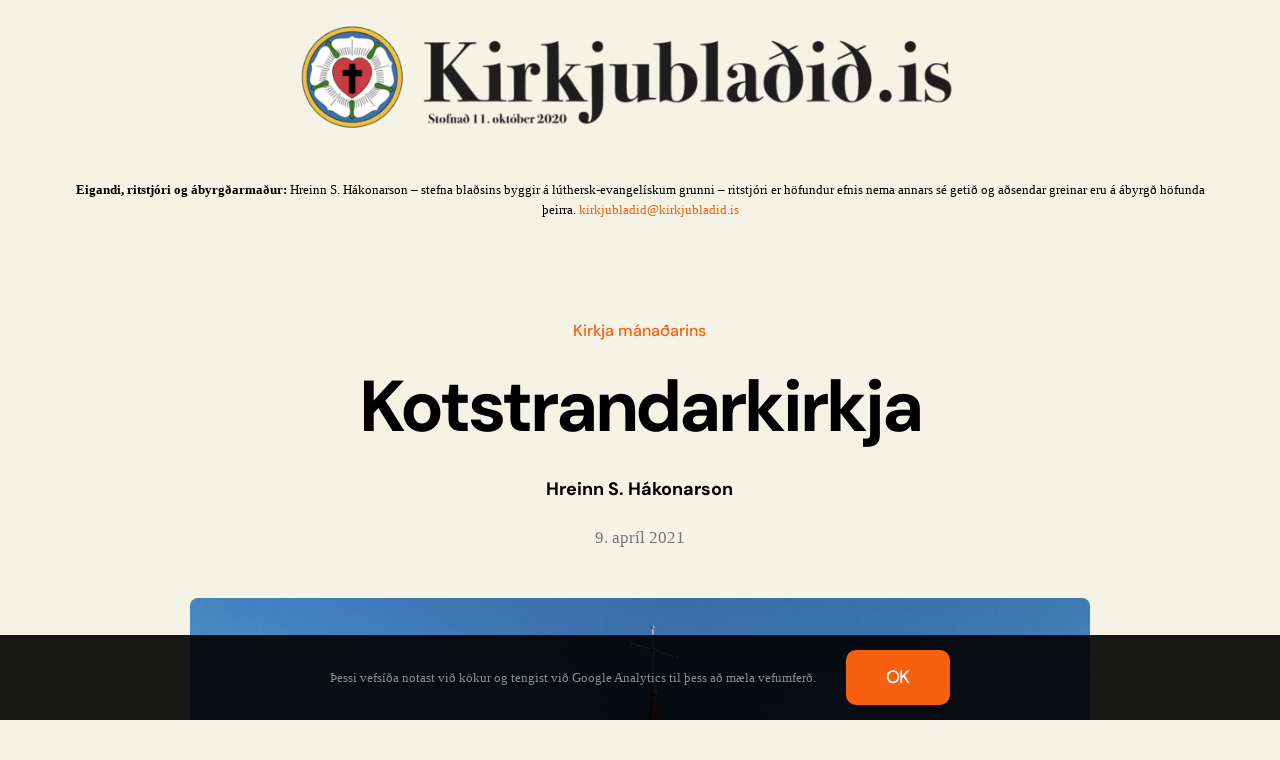

--- FILE ---
content_type: text/html; charset=UTF-8
request_url: https://www.kirkjubladid.is/kirkja-manadarins/kotstrandarkirkja/
body_size: 14439
content:
<!DOCTYPE html>
<html class="avada-html-layout-wide avada-html-header-position-top avada-is-100-percent-template" lang="is">
<head>
	<meta http-equiv="X-UA-Compatible" content="IE=edge" />
	<meta http-equiv="Content-Type" content="text/html; charset=utf-8"/>
	<meta name="viewport" content="width=device-width, initial-scale=1" />
	<meta name='robots' content='index, follow, max-image-preview:large, max-snippet:-1, max-video-preview:-1' />

	<!-- This site is optimized with the Yoast SEO plugin v22.9 - https://yoast.com/wordpress/plugins/seo/ -->
	<title>Kotstrandarkirkja - Kirkjublaðið.is</title>
	<link rel="canonical" href="https://www.kirkjubladid.is/kirkja-manadarins/kotstrandarkirkja/" />
	<meta property="og:locale" content="is_IS" />
	<meta property="og:type" content="article" />
	<meta property="og:title" content="Kotstrandarkirkja - Kirkjublaðið.is" />
	<meta property="og:description" content="Kotstrandarkirkja í Ölfusi var byggð 1909 og vígð 14. nóvember [&hellip;]" />
	<meta property="og:url" content="https://www.kirkjubladid.is/kirkja-manadarins/kotstrandarkirkja/" />
	<meta property="og:site_name" content="Kirkjublaðið.is" />
	<meta property="article:published_time" content="2021-04-09T17:36:29+00:00" />
	<meta property="og:image" content="https://www.kirkjubladid.is/wp-content/uploads/2021/04/Kotstrandarkirkja-kirkja-manadarins.jpeg" />
	<meta property="og:image:width" content="1897" />
	<meta property="og:image:height" content="1423" />
	<meta property="og:image:type" content="image/jpeg" />
	<meta name="author" content="Hreinn S. Hákonarson" />
	<meta name="twitter:card" content="summary_large_image" />
	<meta name="twitter:label1" content="Written by" />
	<meta name="twitter:data1" content="Hreinn S. Hákonarson" />
	<meta name="twitter:label2" content="Est. reading time" />
	<meta name="twitter:data2" content="1 minute" />
	<script type="application/ld+json" class="yoast-schema-graph">{"@context":"https://schema.org","@graph":[{"@type":"Article","@id":"https://www.kirkjubladid.is/kirkja-manadarins/kotstrandarkirkja/#article","isPartOf":{"@id":"https://www.kirkjubladid.is/kirkja-manadarins/kotstrandarkirkja/"},"author":{"name":"Hreinn S. Hákonarson","@id":"https://www.kirkjubladid.is/#/schema/person/5edee3060cda19cbda110e220d7f42de"},"headline":"Kotstrandarkirkja","datePublished":"2021-04-09T17:36:29+00:00","dateModified":"2021-04-09T17:36:29+00:00","mainEntityOfPage":{"@id":"https://www.kirkjubladid.is/kirkja-manadarins/kotstrandarkirkja/"},"wordCount":207,"publisher":{"@id":"https://www.kirkjubladid.is/#organization"},"image":{"@id":"https://www.kirkjubladid.is/kirkja-manadarins/kotstrandarkirkja/#primaryimage"},"thumbnailUrl":"https://www.kirkjubladid.is/wp-content/uploads/2021/04/Kotstrandarkirkja-kirkja-manadarins.jpeg","articleSection":["Kirkja mánaðarins"],"inLanguage":"is"},{"@type":"WebPage","@id":"https://www.kirkjubladid.is/kirkja-manadarins/kotstrandarkirkja/","url":"https://www.kirkjubladid.is/kirkja-manadarins/kotstrandarkirkja/","name":"Kotstrandarkirkja - Kirkjublaðið.is","isPartOf":{"@id":"https://www.kirkjubladid.is/#website"},"primaryImageOfPage":{"@id":"https://www.kirkjubladid.is/kirkja-manadarins/kotstrandarkirkja/#primaryimage"},"image":{"@id":"https://www.kirkjubladid.is/kirkja-manadarins/kotstrandarkirkja/#primaryimage"},"thumbnailUrl":"https://www.kirkjubladid.is/wp-content/uploads/2021/04/Kotstrandarkirkja-kirkja-manadarins.jpeg","datePublished":"2021-04-09T17:36:29+00:00","dateModified":"2021-04-09T17:36:29+00:00","breadcrumb":{"@id":"https://www.kirkjubladid.is/kirkja-manadarins/kotstrandarkirkja/#breadcrumb"},"inLanguage":"is","potentialAction":[{"@type":"ReadAction","target":["https://www.kirkjubladid.is/kirkja-manadarins/kotstrandarkirkja/"]}]},{"@type":"ImageObject","inLanguage":"is","@id":"https://www.kirkjubladid.is/kirkja-manadarins/kotstrandarkirkja/#primaryimage","url":"https://www.kirkjubladid.is/wp-content/uploads/2021/04/Kotstrandarkirkja-kirkja-manadarins.jpeg","contentUrl":"https://www.kirkjubladid.is/wp-content/uploads/2021/04/Kotstrandarkirkja-kirkja-manadarins.jpeg","width":1897,"height":1423},{"@type":"BreadcrumbList","@id":"https://www.kirkjubladid.is/kirkja-manadarins/kotstrandarkirkja/#breadcrumb","itemListElement":[{"@type":"ListItem","position":1,"name":"Home","item":"https://www.kirkjubladid.is/"},{"@type":"ListItem","position":2,"name":"Kotstrandarkirkja"}]},{"@type":"WebSite","@id":"https://www.kirkjubladid.is/#website","url":"https://www.kirkjubladid.is/","name":"Kirkjublaðið.is","description":"","publisher":{"@id":"https://www.kirkjubladid.is/#organization"},"potentialAction":[{"@type":"SearchAction","target":{"@type":"EntryPoint","urlTemplate":"https://www.kirkjubladid.is/?s={search_term_string}"},"query-input":"required name=search_term_string"}],"inLanguage":"is"},{"@type":"Organization","@id":"https://www.kirkjubladid.is/#organization","name":"Kirkjublaðið.is","url":"https://www.kirkjubladid.is/","logo":{"@type":"ImageObject","inLanguage":"is","@id":"https://www.kirkjubladid.is/#/schema/logo/image/","url":"https://www.kirkjubladid.is/wp-content/uploads/2020/10/kirkjubladid_is_ros_stafir.png","contentUrl":"https://www.kirkjubladid.is/wp-content/uploads/2020/10/kirkjubladid_is_ros_stafir.png","width":700,"height":113,"caption":"Kirkjublaðið.is"},"image":{"@id":"https://www.kirkjubladid.is/#/schema/logo/image/"}},{"@type":"Person","@id":"https://www.kirkjubladid.is/#/schema/person/5edee3060cda19cbda110e220d7f42de","name":"Hreinn S. Hákonarson","image":{"@type":"ImageObject","inLanguage":"is","@id":"https://www.kirkjubladid.is/#/schema/person/image/","url":"https://secure.gravatar.com/avatar/962746114a4c0aa9831c669c8f6b754e?s=96&d=mm&r=g","contentUrl":"https://secure.gravatar.com/avatar/962746114a4c0aa9831c669c8f6b754e?s=96&d=mm&r=g","caption":"Hreinn S. Hákonarson"}}]}</script>
	<!-- / Yoast SEO plugin. -->


<link rel="alternate" type="application/rss+xml" title="Kirkjublaðið.is &raquo; Straumur" href="https://www.kirkjubladid.is/feed/" />
<link rel="alternate" type="application/rss+xml" title="Kirkjublaðið.is &raquo; Straumur athugasemda" href="https://www.kirkjubladid.is/comments/feed/" />
					<link rel="shortcut icon" href="https://www.kirkjubladid.is/wp-content/uploads/2020/10/logo_64.png" type="image/x-icon" />
		
					<!-- Apple Touch Icon -->
			<link rel="apple-touch-icon" sizes="180x180" href="https://www.kirkjubladid.is/wp-content/uploads/2020/10/logo_180.png">
		
					<!-- Android Icon -->
			<link rel="icon" sizes="192x192" href="https://www.kirkjubladid.is/wp-content/uploads/2020/10/logo_120.png">
		
					<!-- MS Edge Icon -->
			<meta name="msapplication-TileImage" content="https://www.kirkjubladid.is/wp-content/uploads/2020/10/logo_152.png">
				<script type="text/javascript">
/* <![CDATA[ */
window._wpemojiSettings = {"baseUrl":"https:\/\/s.w.org\/images\/core\/emoji\/15.0.3\/72x72\/","ext":".png","svgUrl":"https:\/\/s.w.org\/images\/core\/emoji\/15.0.3\/svg\/","svgExt":".svg","source":{"concatemoji":"https:\/\/www.kirkjubladid.is\/wp-includes\/js\/wp-emoji-release.min.js?ver=3e682fff5b0d9d7a21f1f8c522516811"}};
/*! This file is auto-generated */
!function(i,n){var o,s,e;function c(e){try{var t={supportTests:e,timestamp:(new Date).valueOf()};sessionStorage.setItem(o,JSON.stringify(t))}catch(e){}}function p(e,t,n){e.clearRect(0,0,e.canvas.width,e.canvas.height),e.fillText(t,0,0);var t=new Uint32Array(e.getImageData(0,0,e.canvas.width,e.canvas.height).data),r=(e.clearRect(0,0,e.canvas.width,e.canvas.height),e.fillText(n,0,0),new Uint32Array(e.getImageData(0,0,e.canvas.width,e.canvas.height).data));return t.every(function(e,t){return e===r[t]})}function u(e,t,n){switch(t){case"flag":return n(e,"\ud83c\udff3\ufe0f\u200d\u26a7\ufe0f","\ud83c\udff3\ufe0f\u200b\u26a7\ufe0f")?!1:!n(e,"\ud83c\uddfa\ud83c\uddf3","\ud83c\uddfa\u200b\ud83c\uddf3")&&!n(e,"\ud83c\udff4\udb40\udc67\udb40\udc62\udb40\udc65\udb40\udc6e\udb40\udc67\udb40\udc7f","\ud83c\udff4\u200b\udb40\udc67\u200b\udb40\udc62\u200b\udb40\udc65\u200b\udb40\udc6e\u200b\udb40\udc67\u200b\udb40\udc7f");case"emoji":return!n(e,"\ud83d\udc26\u200d\u2b1b","\ud83d\udc26\u200b\u2b1b")}return!1}function f(e,t,n){var r="undefined"!=typeof WorkerGlobalScope&&self instanceof WorkerGlobalScope?new OffscreenCanvas(300,150):i.createElement("canvas"),a=r.getContext("2d",{willReadFrequently:!0}),o=(a.textBaseline="top",a.font="600 32px Arial",{});return e.forEach(function(e){o[e]=t(a,e,n)}),o}function t(e){var t=i.createElement("script");t.src=e,t.defer=!0,i.head.appendChild(t)}"undefined"!=typeof Promise&&(o="wpEmojiSettingsSupports",s=["flag","emoji"],n.supports={everything:!0,everythingExceptFlag:!0},e=new Promise(function(e){i.addEventListener("DOMContentLoaded",e,{once:!0})}),new Promise(function(t){var n=function(){try{var e=JSON.parse(sessionStorage.getItem(o));if("object"==typeof e&&"number"==typeof e.timestamp&&(new Date).valueOf()<e.timestamp+604800&&"object"==typeof e.supportTests)return e.supportTests}catch(e){}return null}();if(!n){if("undefined"!=typeof Worker&&"undefined"!=typeof OffscreenCanvas&&"undefined"!=typeof URL&&URL.createObjectURL&&"undefined"!=typeof Blob)try{var e="postMessage("+f.toString()+"("+[JSON.stringify(s),u.toString(),p.toString()].join(",")+"));",r=new Blob([e],{type:"text/javascript"}),a=new Worker(URL.createObjectURL(r),{name:"wpTestEmojiSupports"});return void(a.onmessage=function(e){c(n=e.data),a.terminate(),t(n)})}catch(e){}c(n=f(s,u,p))}t(n)}).then(function(e){for(var t in e)n.supports[t]=e[t],n.supports.everything=n.supports.everything&&n.supports[t],"flag"!==t&&(n.supports.everythingExceptFlag=n.supports.everythingExceptFlag&&n.supports[t]);n.supports.everythingExceptFlag=n.supports.everythingExceptFlag&&!n.supports.flag,n.DOMReady=!1,n.readyCallback=function(){n.DOMReady=!0}}).then(function(){return e}).then(function(){var e;n.supports.everything||(n.readyCallback(),(e=n.source||{}).concatemoji?t(e.concatemoji):e.wpemoji&&e.twemoji&&(t(e.twemoji),t(e.wpemoji)))}))}((window,document),window._wpemojiSettings);
/* ]]> */
</script>

<style id='wp-emoji-styles-inline-css' type='text/css'>

	img.wp-smiley, img.emoji {
		display: inline !important;
		border: none !important;
		box-shadow: none !important;
		height: 1em !important;
		width: 1em !important;
		margin: 0 0.07em !important;
		vertical-align: -0.1em !important;
		background: none !important;
		padding: 0 !important;
	}
</style>
<link rel='stylesheet' id='wp-block-library-css' href='https://www.kirkjubladid.is/wp-includes/css/dist/block-library/style.min.css?ver=3e682fff5b0d9d7a21f1f8c522516811' type='text/css' media='all' />
<style id='wp-block-library-theme-inline-css' type='text/css'>
.wp-block-audio figcaption{color:#555;font-size:13px;text-align:center}.is-dark-theme .wp-block-audio figcaption{color:#ffffffa6}.wp-block-audio{margin:0 0 1em}.wp-block-code{border:1px solid #ccc;border-radius:4px;font-family:Menlo,Consolas,monaco,monospace;padding:.8em 1em}.wp-block-embed figcaption{color:#555;font-size:13px;text-align:center}.is-dark-theme .wp-block-embed figcaption{color:#ffffffa6}.wp-block-embed{margin:0 0 1em}.blocks-gallery-caption{color:#555;font-size:13px;text-align:center}.is-dark-theme .blocks-gallery-caption{color:#ffffffa6}.wp-block-image figcaption{color:#555;font-size:13px;text-align:center}.is-dark-theme .wp-block-image figcaption{color:#ffffffa6}.wp-block-image{margin:0 0 1em}.wp-block-pullquote{border-bottom:4px solid;border-top:4px solid;color:currentColor;margin-bottom:1.75em}.wp-block-pullquote cite,.wp-block-pullquote footer,.wp-block-pullquote__citation{color:currentColor;font-size:.8125em;font-style:normal;text-transform:uppercase}.wp-block-quote{border-left:.25em solid;margin:0 0 1.75em;padding-left:1em}.wp-block-quote cite,.wp-block-quote footer{color:currentColor;font-size:.8125em;font-style:normal;position:relative}.wp-block-quote.has-text-align-right{border-left:none;border-right:.25em solid;padding-left:0;padding-right:1em}.wp-block-quote.has-text-align-center{border:none;padding-left:0}.wp-block-quote.is-large,.wp-block-quote.is-style-large,.wp-block-quote.is-style-plain{border:none}.wp-block-search .wp-block-search__label{font-weight:700}.wp-block-search__button{border:1px solid #ccc;padding:.375em .625em}:where(.wp-block-group.has-background){padding:1.25em 2.375em}.wp-block-separator.has-css-opacity{opacity:.4}.wp-block-separator{border:none;border-bottom:2px solid;margin-left:auto;margin-right:auto}.wp-block-separator.has-alpha-channel-opacity{opacity:1}.wp-block-separator:not(.is-style-wide):not(.is-style-dots){width:100px}.wp-block-separator.has-background:not(.is-style-dots){border-bottom:none;height:1px}.wp-block-separator.has-background:not(.is-style-wide):not(.is-style-dots){height:2px}.wp-block-table{margin:0 0 1em}.wp-block-table td,.wp-block-table th{word-break:normal}.wp-block-table figcaption{color:#555;font-size:13px;text-align:center}.is-dark-theme .wp-block-table figcaption{color:#ffffffa6}.wp-block-video figcaption{color:#555;font-size:13px;text-align:center}.is-dark-theme .wp-block-video figcaption{color:#ffffffa6}.wp-block-video{margin:0 0 1em}.wp-block-template-part.has-background{margin-bottom:0;margin-top:0;padding:1.25em 2.375em}
</style>
<style id='classic-theme-styles-inline-css' type='text/css'>
/*! This file is auto-generated */
.wp-block-button__link{color:#fff;background-color:#32373c;border-radius:9999px;box-shadow:none;text-decoration:none;padding:calc(.667em + 2px) calc(1.333em + 2px);font-size:1.125em}.wp-block-file__button{background:#32373c;color:#fff;text-decoration:none}
</style>
<style id='global-styles-inline-css' type='text/css'>
body{--wp--preset--color--black: #000000;--wp--preset--color--cyan-bluish-gray: #abb8c3;--wp--preset--color--white: #ffffff;--wp--preset--color--pale-pink: #f78da7;--wp--preset--color--vivid-red: #cf2e2e;--wp--preset--color--luminous-vivid-orange: #ff6900;--wp--preset--color--luminous-vivid-amber: #fcb900;--wp--preset--color--light-green-cyan: #7bdcb5;--wp--preset--color--vivid-green-cyan: #00d084;--wp--preset--color--pale-cyan-blue: #8ed1fc;--wp--preset--color--vivid-cyan-blue: #0693e3;--wp--preset--color--vivid-purple: #9b51e0;--wp--preset--color--awb-color-1: rgba(255,255,255,1);--wp--preset--color--awb-color-2: rgba(249,249,251,1);--wp--preset--color--awb-color-3: rgba(244,244,246,1);--wp--preset--color--awb-color-4: rgba(242,243,245,1);--wp--preset--color--awb-color-5: rgba(249,225,212,1);--wp--preset--color--awb-color-6: rgba(226,226,226,1);--wp--preset--color--awb-color-7: rgba(248,96,17,1);--wp--preset--color--awb-color-8: rgba(0,0,0,1);--wp--preset--color--awb-color-custom-10: rgba(0,0,0,0.08);--wp--preset--color--awb-color-custom-11: rgba(101,188,123,1);--wp--preset--color--awb-color-custom-12: rgba(242,243,245,0.7);--wp--preset--color--awb-color-custom-13: rgba(0,0,0,0.8);--wp--preset--color--awb-color-custom-14: rgba(0,0,0,0.65);--wp--preset--gradient--vivid-cyan-blue-to-vivid-purple: linear-gradient(135deg,rgba(6,147,227,1) 0%,rgb(155,81,224) 100%);--wp--preset--gradient--light-green-cyan-to-vivid-green-cyan: linear-gradient(135deg,rgb(122,220,180) 0%,rgb(0,208,130) 100%);--wp--preset--gradient--luminous-vivid-amber-to-luminous-vivid-orange: linear-gradient(135deg,rgba(252,185,0,1) 0%,rgba(255,105,0,1) 100%);--wp--preset--gradient--luminous-vivid-orange-to-vivid-red: linear-gradient(135deg,rgba(255,105,0,1) 0%,rgb(207,46,46) 100%);--wp--preset--gradient--very-light-gray-to-cyan-bluish-gray: linear-gradient(135deg,rgb(238,238,238) 0%,rgb(169,184,195) 100%);--wp--preset--gradient--cool-to-warm-spectrum: linear-gradient(135deg,rgb(74,234,220) 0%,rgb(151,120,209) 20%,rgb(207,42,186) 40%,rgb(238,44,130) 60%,rgb(251,105,98) 80%,rgb(254,248,76) 100%);--wp--preset--gradient--blush-light-purple: linear-gradient(135deg,rgb(255,206,236) 0%,rgb(152,150,240) 100%);--wp--preset--gradient--blush-bordeaux: linear-gradient(135deg,rgb(254,205,165) 0%,rgb(254,45,45) 50%,rgb(107,0,62) 100%);--wp--preset--gradient--luminous-dusk: linear-gradient(135deg,rgb(255,203,112) 0%,rgb(199,81,192) 50%,rgb(65,88,208) 100%);--wp--preset--gradient--pale-ocean: linear-gradient(135deg,rgb(255,245,203) 0%,rgb(182,227,212) 50%,rgb(51,167,181) 100%);--wp--preset--gradient--electric-grass: linear-gradient(135deg,rgb(202,248,128) 0%,rgb(113,206,126) 100%);--wp--preset--gradient--midnight: linear-gradient(135deg,rgb(2,3,129) 0%,rgb(40,116,252) 100%);--wp--preset--font-size--small: 15px;--wp--preset--font-size--medium: 20px;--wp--preset--font-size--large: 30px;--wp--preset--font-size--x-large: 42px;--wp--preset--font-size--normal: 20px;--wp--preset--font-size--xlarge: 40px;--wp--preset--font-size--huge: 60px;--wp--preset--spacing--20: 0.44rem;--wp--preset--spacing--30: 0.67rem;--wp--preset--spacing--40: 1rem;--wp--preset--spacing--50: 1.5rem;--wp--preset--spacing--60: 2.25rem;--wp--preset--spacing--70: 3.38rem;--wp--preset--spacing--80: 5.06rem;--wp--preset--shadow--natural: 6px 6px 9px rgba(0, 0, 0, 0.2);--wp--preset--shadow--deep: 12px 12px 50px rgba(0, 0, 0, 0.4);--wp--preset--shadow--sharp: 6px 6px 0px rgba(0, 0, 0, 0.2);--wp--preset--shadow--outlined: 6px 6px 0px -3px rgba(255, 255, 255, 1), 6px 6px rgba(0, 0, 0, 1);--wp--preset--shadow--crisp: 6px 6px 0px rgba(0, 0, 0, 1);}:where(.is-layout-flex){gap: 0.5em;}:where(.is-layout-grid){gap: 0.5em;}body .is-layout-flex{display: flex;}body .is-layout-flex{flex-wrap: wrap;align-items: center;}body .is-layout-flex > *{margin: 0;}body .is-layout-grid{display: grid;}body .is-layout-grid > *{margin: 0;}:where(.wp-block-columns.is-layout-flex){gap: 2em;}:where(.wp-block-columns.is-layout-grid){gap: 2em;}:where(.wp-block-post-template.is-layout-flex){gap: 1.25em;}:where(.wp-block-post-template.is-layout-grid){gap: 1.25em;}.has-black-color{color: var(--wp--preset--color--black) !important;}.has-cyan-bluish-gray-color{color: var(--wp--preset--color--cyan-bluish-gray) !important;}.has-white-color{color: var(--wp--preset--color--white) !important;}.has-pale-pink-color{color: var(--wp--preset--color--pale-pink) !important;}.has-vivid-red-color{color: var(--wp--preset--color--vivid-red) !important;}.has-luminous-vivid-orange-color{color: var(--wp--preset--color--luminous-vivid-orange) !important;}.has-luminous-vivid-amber-color{color: var(--wp--preset--color--luminous-vivid-amber) !important;}.has-light-green-cyan-color{color: var(--wp--preset--color--light-green-cyan) !important;}.has-vivid-green-cyan-color{color: var(--wp--preset--color--vivid-green-cyan) !important;}.has-pale-cyan-blue-color{color: var(--wp--preset--color--pale-cyan-blue) !important;}.has-vivid-cyan-blue-color{color: var(--wp--preset--color--vivid-cyan-blue) !important;}.has-vivid-purple-color{color: var(--wp--preset--color--vivid-purple) !important;}.has-black-background-color{background-color: var(--wp--preset--color--black) !important;}.has-cyan-bluish-gray-background-color{background-color: var(--wp--preset--color--cyan-bluish-gray) !important;}.has-white-background-color{background-color: var(--wp--preset--color--white) !important;}.has-pale-pink-background-color{background-color: var(--wp--preset--color--pale-pink) !important;}.has-vivid-red-background-color{background-color: var(--wp--preset--color--vivid-red) !important;}.has-luminous-vivid-orange-background-color{background-color: var(--wp--preset--color--luminous-vivid-orange) !important;}.has-luminous-vivid-amber-background-color{background-color: var(--wp--preset--color--luminous-vivid-amber) !important;}.has-light-green-cyan-background-color{background-color: var(--wp--preset--color--light-green-cyan) !important;}.has-vivid-green-cyan-background-color{background-color: var(--wp--preset--color--vivid-green-cyan) !important;}.has-pale-cyan-blue-background-color{background-color: var(--wp--preset--color--pale-cyan-blue) !important;}.has-vivid-cyan-blue-background-color{background-color: var(--wp--preset--color--vivid-cyan-blue) !important;}.has-vivid-purple-background-color{background-color: var(--wp--preset--color--vivid-purple) !important;}.has-black-border-color{border-color: var(--wp--preset--color--black) !important;}.has-cyan-bluish-gray-border-color{border-color: var(--wp--preset--color--cyan-bluish-gray) !important;}.has-white-border-color{border-color: var(--wp--preset--color--white) !important;}.has-pale-pink-border-color{border-color: var(--wp--preset--color--pale-pink) !important;}.has-vivid-red-border-color{border-color: var(--wp--preset--color--vivid-red) !important;}.has-luminous-vivid-orange-border-color{border-color: var(--wp--preset--color--luminous-vivid-orange) !important;}.has-luminous-vivid-amber-border-color{border-color: var(--wp--preset--color--luminous-vivid-amber) !important;}.has-light-green-cyan-border-color{border-color: var(--wp--preset--color--light-green-cyan) !important;}.has-vivid-green-cyan-border-color{border-color: var(--wp--preset--color--vivid-green-cyan) !important;}.has-pale-cyan-blue-border-color{border-color: var(--wp--preset--color--pale-cyan-blue) !important;}.has-vivid-cyan-blue-border-color{border-color: var(--wp--preset--color--vivid-cyan-blue) !important;}.has-vivid-purple-border-color{border-color: var(--wp--preset--color--vivid-purple) !important;}.has-vivid-cyan-blue-to-vivid-purple-gradient-background{background: var(--wp--preset--gradient--vivid-cyan-blue-to-vivid-purple) !important;}.has-light-green-cyan-to-vivid-green-cyan-gradient-background{background: var(--wp--preset--gradient--light-green-cyan-to-vivid-green-cyan) !important;}.has-luminous-vivid-amber-to-luminous-vivid-orange-gradient-background{background: var(--wp--preset--gradient--luminous-vivid-amber-to-luminous-vivid-orange) !important;}.has-luminous-vivid-orange-to-vivid-red-gradient-background{background: var(--wp--preset--gradient--luminous-vivid-orange-to-vivid-red) !important;}.has-very-light-gray-to-cyan-bluish-gray-gradient-background{background: var(--wp--preset--gradient--very-light-gray-to-cyan-bluish-gray) !important;}.has-cool-to-warm-spectrum-gradient-background{background: var(--wp--preset--gradient--cool-to-warm-spectrum) !important;}.has-blush-light-purple-gradient-background{background: var(--wp--preset--gradient--blush-light-purple) !important;}.has-blush-bordeaux-gradient-background{background: var(--wp--preset--gradient--blush-bordeaux) !important;}.has-luminous-dusk-gradient-background{background: var(--wp--preset--gradient--luminous-dusk) !important;}.has-pale-ocean-gradient-background{background: var(--wp--preset--gradient--pale-ocean) !important;}.has-electric-grass-gradient-background{background: var(--wp--preset--gradient--electric-grass) !important;}.has-midnight-gradient-background{background: var(--wp--preset--gradient--midnight) !important;}.has-small-font-size{font-size: var(--wp--preset--font-size--small) !important;}.has-medium-font-size{font-size: var(--wp--preset--font-size--medium) !important;}.has-large-font-size{font-size: var(--wp--preset--font-size--large) !important;}.has-x-large-font-size{font-size: var(--wp--preset--font-size--x-large) !important;}
.wp-block-navigation a:where(:not(.wp-element-button)){color: inherit;}
:where(.wp-block-post-template.is-layout-flex){gap: 1.25em;}:where(.wp-block-post-template.is-layout-grid){gap: 1.25em;}
:where(.wp-block-columns.is-layout-flex){gap: 2em;}:where(.wp-block-columns.is-layout-grid){gap: 2em;}
.wp-block-pullquote{font-size: 1.5em;line-height: 1.6;}
</style>
<link rel='stylesheet' id='fusion-dynamic-css-css' href='https://www.kirkjubladid.is/wp-content/uploads/fusion-styles/444c22e9be87b57436a6a2ecf8233a11.min.css?ver=3.11.9' type='text/css' media='all' />
<script type="text/javascript" src="https://www.kirkjubladid.is/wp-includes/js/jquery/jquery.min.js?ver=3.7.1" id="jquery-core-js"></script>
<script type="text/javascript" src="https://www.kirkjubladid.is/wp-includes/js/jquery/jquery-migrate.min.js?ver=3.4.1" id="jquery-migrate-js"></script>
<link rel="https://api.w.org/" href="https://www.kirkjubladid.is/wp-json/" /><link rel="alternate" type="application/json" href="https://www.kirkjubladid.is/wp-json/wp/v2/posts/3807" /><link rel="EditURI" type="application/rsd+xml" title="RSD" href="https://www.kirkjubladid.is/xmlrpc.php?rsd" />
<link rel="alternate" type="application/json+oembed" href="https://www.kirkjubladid.is/wp-json/oembed/1.0/embed?url=https%3A%2F%2Fwww.kirkjubladid.is%2Fkirkja-manadarins%2Fkotstrandarkirkja%2F" />
<link rel="alternate" type="text/xml+oembed" href="https://www.kirkjubladid.is/wp-json/oembed/1.0/embed?url=https%3A%2F%2Fwww.kirkjubladid.is%2Fkirkja-manadarins%2Fkotstrandarkirkja%2F&#038;format=xml" />
<style type="text/css" id="css-fb-visibility">@media screen and (max-width: 803px){.fusion-no-small-visibility{display:none !important;}body .sm-text-align-center{text-align:center !important;}body .sm-text-align-left{text-align:left !important;}body .sm-text-align-right{text-align:right !important;}body .sm-flex-align-center{justify-content:center !important;}body .sm-flex-align-flex-start{justify-content:flex-start !important;}body .sm-flex-align-flex-end{justify-content:flex-end !important;}body .sm-mx-auto{margin-left:auto !important;margin-right:auto !important;}body .sm-ml-auto{margin-left:auto !important;}body .sm-mr-auto{margin-right:auto !important;}body .fusion-absolute-position-small{position:absolute;top:auto;width:100%;}.awb-sticky.awb-sticky-small{ position: sticky; top: var(--awb-sticky-offset,0); }}@media screen and (min-width: 804px) and (max-width: 1024px){.fusion-no-medium-visibility{display:none !important;}body .md-text-align-center{text-align:center !important;}body .md-text-align-left{text-align:left !important;}body .md-text-align-right{text-align:right !important;}body .md-flex-align-center{justify-content:center !important;}body .md-flex-align-flex-start{justify-content:flex-start !important;}body .md-flex-align-flex-end{justify-content:flex-end !important;}body .md-mx-auto{margin-left:auto !important;margin-right:auto !important;}body .md-ml-auto{margin-left:auto !important;}body .md-mr-auto{margin-right:auto !important;}body .fusion-absolute-position-medium{position:absolute;top:auto;width:100%;}.awb-sticky.awb-sticky-medium{ position: sticky; top: var(--awb-sticky-offset,0); }}@media screen and (min-width: 1025px){.fusion-no-large-visibility{display:none !important;}body .lg-text-align-center{text-align:center !important;}body .lg-text-align-left{text-align:left !important;}body .lg-text-align-right{text-align:right !important;}body .lg-flex-align-center{justify-content:center !important;}body .lg-flex-align-flex-start{justify-content:flex-start !important;}body .lg-flex-align-flex-end{justify-content:flex-end !important;}body .lg-mx-auto{margin-left:auto !important;margin-right:auto !important;}body .lg-ml-auto{margin-left:auto !important;}body .lg-mr-auto{margin-right:auto !important;}body .fusion-absolute-position-large{position:absolute;top:auto;width:100%;}.awb-sticky.awb-sticky-large{ position: sticky; top: var(--awb-sticky-offset,0); }}</style><style type="text/css">.recentcomments a{display:inline !important;padding:0 !important;margin:0 !important;}</style>		<script type="text/javascript">
			var doc = document.documentElement;
			doc.setAttribute( 'data-useragent', navigator.userAgent );
		</script>
		<!-- Global site tag (gtag.js) - Google Analytics -->
<script async src="https://www.googletagmanager.com/gtag/js?id=G-42CGCWP62Y"></script>
<script>
  window.dataLayer = window.dataLayer || [];
  function gtag(){dataLayer.push(arguments);}
  gtag('js', new Date());

  gtag('config', 'G-42CGCWP62Y');
</script>
	</head>

<body data-rsssl=1 class="post-template-default single single-post postid-3807 single-format-standard fusion-image-hovers fusion-pagination-sizing fusion-button_type-flat fusion-button_span-no fusion-button_gradient-linear avada-image-rollover-circle-no avada-image-rollover-yes avada-image-rollover-direction-fade fusion-body ltr fusion-sticky-header no-tablet-sticky-header no-mobile-sticky-header no-mobile-slidingbar no-desktop-totop no-mobile-totop avada-has-rev-slider-styles fusion-disable-outline fusion-sub-menu-fade mobile-logo-pos-left layout-wide-mode avada-has-boxed-modal-shadow- layout-scroll-offset-full avada-has-zero-margin-offset-top fusion-top-header menu-text-align-center mobile-menu-design-flyout fusion-show-pagination-text fusion-header-layout-v1 avada-responsive avada-footer-fx-none avada-menu-highlight-style-textcolor fusion-search-form-clean fusion-main-menu-search-overlay fusion-avatar-circle avada-dropdown-styles avada-blog-layout-grid avada-blog-archive-layout-grid avada-header-shadow-no avada-menu-icon-position-left avada-has-megamenu-shadow avada-has-mobile-menu-search avada-has-breadcrumb-mobile-hidden avada-has-titlebar-bar_and_content avada-header-border-color-full-transparent avada-has-transparent-timeline_color avada-has-pagination-width_height avada-flyout-menu-direction-fade avada-ec-views-v1" data-awb-post-id="3807">
		<a class="skip-link screen-reader-text" href="#content">Skip to content</a>

	<div id="boxed-wrapper">
		
		<div id="wrapper" class="fusion-wrapper">
			<div id="home" style="position:relative;top:-1px;"></div>
												<div class="fusion-tb-header"><header class="fusion-fullwidth fullwidth-box fusion-builder-row-1 fusion-flex-container nonhundred-percent-fullwidth non-hundred-percent-height-scrolling fusion-animated" style="--awb-border-radius-top-left:0px;--awb-border-radius-top-right:0px;--awb-border-radius-bottom-right:0px;--awb-border-radius-bottom-left:0px;--awb-flex-wrap:wrap;" data-animationType="fadeInDown" data-animationDuration="1.0" data-animationOffset="top-into-view" ><div class="fusion-builder-row fusion-row fusion-flex-align-items-flex-start fusion-flex-content-wrap" style="max-width:1372.8px;margin-left: calc(-4% / 2 );margin-right: calc(-4% / 2 );"><div class="fusion-layout-column fusion_builder_column fusion-builder-column-0 fusion_builder_column_1_1 1_1 fusion-flex-column" style="--awb-bg-size:cover;--awb-width-large:100%;--awb-margin-top-large:20px;--awb-spacing-right-large:1.92%;--awb-margin-bottom-large:20px;--awb-spacing-left-large:1.92%;--awb-width-medium:100%;--awb-order-medium:0;--awb-spacing-right-medium:1.92%;--awb-spacing-left-medium:1.92%;--awb-width-small:100%;--awb-order-small:0;--awb-spacing-right-small:1.92%;--awb-spacing-left-small:1.92%;"><div class="fusion-column-wrapper fusion-column-has-shadow fusion-flex-justify-content-center fusion-content-layout-row"><div class="fusion-image-element " style="text-align:center;--awb-max-width:700px;--awb-caption-title-font-family:var(--h2_typography-font-family);--awb-caption-title-font-weight:var(--h2_typography-font-weight);--awb-caption-title-font-style:var(--h2_typography-font-style);--awb-caption-title-size:var(--h2_typography-font-size);--awb-caption-title-transform:var(--h2_typography-text-transform);--awb-caption-title-line-height:var(--h2_typography-line-height);--awb-caption-title-letter-spacing:var(--h2_typography-letter-spacing);"><span class=" fusion-imageframe imageframe-none imageframe-1 hover-type-none" style="border-radius:8px;"><a class="fusion-no-lightbox" href="https://www.kirkjubladid.is/" target="_self" aria-label="kirkjubladid_is_ros_stafir_1400"><img fetchpriority="high" decoding="async" width="1400" height="253" src="https://www.kirkjubladid.is/wp-content/uploads/2023/05/kirkjubladid_is_ros_stafir_1400.png" data-orig-src="https://www.kirkjubladid.is/wp-content/uploads/2023/05/kirkjubladid_is_ros_stafir_1400.png" alt class="lazyload img-responsive wp-image-7999" srcset="data:image/svg+xml,%3Csvg%20xmlns%3D%27http%3A%2F%2Fwww.w3.org%2F2000%2Fsvg%27%20width%3D%271400%27%20height%3D%27253%27%20viewBox%3D%270%200%201400%20253%27%3E%3Crect%20width%3D%271400%27%20height%3D%27253%27%20fill-opacity%3D%220%22%2F%3E%3C%2Fsvg%3E" data-srcset="https://www.kirkjubladid.is/wp-content/uploads/2023/05/kirkjubladid_is_ros_stafir_1400-200x36.png 200w, https://www.kirkjubladid.is/wp-content/uploads/2023/05/kirkjubladid_is_ros_stafir_1400-400x72.png 400w, https://www.kirkjubladid.is/wp-content/uploads/2023/05/kirkjubladid_is_ros_stafir_1400-600x108.png 600w, https://www.kirkjubladid.is/wp-content/uploads/2023/05/kirkjubladid_is_ros_stafir_1400-800x145.png 800w, https://www.kirkjubladid.is/wp-content/uploads/2023/05/kirkjubladid_is_ros_stafir_1400-1200x217.png 1200w, https://www.kirkjubladid.is/wp-content/uploads/2023/05/kirkjubladid_is_ros_stafir_1400.png 1400w" data-sizes="auto" data-orig-sizes="(max-width: 803px) 100vw, 1400px" /></a></span></div></div></div></div></header><header class="fusion-fullwidth fullwidth-box fusion-builder-row-2 fusion-flex-container nonhundred-percent-fullwidth non-hundred-percent-height-scrolling fusion-animated" style="--awb-border-radius-top-left:0px;--awb-border-radius-top-right:0px;--awb-border-radius-bottom-right:0px;--awb-border-radius-bottom-left:0px;--awb-padding-top:0px;--awb-margin-top:0px;--awb-flex-wrap:wrap;" data-animationType="fadeInDown" data-animationDuration="1.0" data-animationOffset="top-into-view" ><div class="fusion-builder-row fusion-row fusion-flex-align-items-flex-start fusion-flex-content-wrap" style="max-width:1372.8px;margin-left: calc(-4% / 2 );margin-right: calc(-4% / 2 );"><div class="fusion-layout-column fusion_builder_column fusion-builder-column-1 fusion_builder_column_1_1 1_1 fusion-flex-column" style="--awb-bg-size:cover;--awb-width-large:100%;--awb-margin-top-large:0px;--awb-spacing-right-large:0px;--awb-margin-bottom-large:0px;--awb-spacing-left-large:0px;--awb-width-medium:100%;--awb-order-medium:0;--awb-spacing-right-medium:0px;--awb-spacing-left-medium:0px;--awb-width-small:100%;--awb-order-small:0;--awb-spacing-right-small:1.92%;--awb-spacing-left-small:1.92%;"><div class="fusion-column-wrapper fusion-column-has-shadow fusion-flex-justify-content-flex-start fusion-content-layout-column"><div class="fusion-text fusion-text-1"><p style="text-align: center; font-size: 13px;"><strong>Eigandi, ritstjóri og ábyrgðarmaður:</strong> Hreinn S. Hákonarson – stefna blaðsins byggir á lúthersk-evangelískum grunni – ritstjóri er höfundur efnis nema annars sé getið og aðsendar greinar eru á ábyrgð höfunda þeirra.&nbsp;<a href="mailto:kirkjubladid@kirkjubladid.is">kirkjubladid@kirkjubladid.is</a></p>
</div></div></div></div></header>
</div>		<div id="sliders-container" class="fusion-slider-visibility">
					</div>
											
			<section class="fusion-page-title-bar fusion-tb-page-title-bar"><div class="fusion-fullwidth fullwidth-box fusion-builder-row-3 fusion-flex-container nonhundred-percent-fullwidth non-hundred-percent-height-scrolling" style="--awb-border-radius-top-left:0px;--awb-border-radius-top-right:0px;--awb-border-radius-bottom-right:0px;--awb-border-radius-bottom-left:0px;--awb-padding-top:50px;--awb-padding-top-medium:10px;--awb-padding-top-small:0px;--awb-padding-bottom-small:0px;--awb-flex-wrap:wrap;" ><div class="fusion-builder-row fusion-row fusion-flex-align-items-flex-start fusion-flex-justify-content-center fusion-flex-content-wrap" style="max-width:1372.8px;margin-left: calc(-4% / 2 );margin-right: calc(-4% / 2 );"><div class="fusion-layout-column fusion_builder_column fusion-builder-column-2 fusion_builder_column_3_5 3_5 fusion-flex-column fusion-animated" style="--awb-bg-size:cover;--awb-width-large:60%;--awb-margin-top-large:20px;--awb-spacing-right-large:3.2%;--awb-margin-bottom-large:10px;--awb-spacing-left-large:3.2%;--awb-width-medium:100%;--awb-spacing-right-medium:1.92%;--awb-spacing-left-medium:1.92%;--awb-width-small:100%;--awb-spacing-right-small:1.92%;--awb-spacing-left-small:1.92%;" data-animationType="fadeInDown" data-animationDuration="1.2" data-animationOffset="top-into-view"><div class="fusion-column-wrapper fusion-column-has-shadow fusion-flex-justify-content-flex-start fusion-content-layout-column"><div class="fusion-text fusion-text-2" style="--awb-content-alignment:center;--awb-font-size:16px;--awb-line-height:24px;--awb-text-color:rgba(0,0,0,0.16);--awb-text-font-family:&quot;DM Sans&quot;;--awb-text-font-style:normal;--awb-text-font-weight:500;"><p><a href="https://www.kirkjubladid.is/flokkar/kirkja-manadarins/" title="Kirkja mánaðarins">Kirkja mánaðarins</a></p>
</div><div class="fusion-title title fusion-title-1 fusion-sep-none fusion-title-center fusion-title-text fusion-title-size-one" style="--awb-margin-top:8px;"><h1 class="fusion-title-heading title-heading-center fusion-responsive-typography-calculated" style="margin:0;--fontSize:72;line-height:1.12;">Kotstrandarkirkja</h1></div><div class="fusion-text fusion-text-3" style="--awb-content-alignment:center;--awb-font-size:18px;--awb-line-height:0px;--awb-text-font-family:&quot;DM Sans&quot;;--awb-text-font-style:normal;--awb-text-font-weight:700;"><p>Hreinn S. Hákonarson</p>
</div><div class="fusion-text fusion-text-4" style="--awb-content-alignment:center;--awb-font-size:17px;--awb-text-color:#777777;"><p>9. apríl 2021</p>
</div></div></div><div class="fusion-layout-column fusion_builder_column fusion-builder-column-3 fusion_builder_column_3_4 3_4 fusion-flex-column fusion-animated" style="--awb-bg-size:cover;--awb-width-large:75%;--awb-margin-top-large:20px;--awb-spacing-right-large:2.56%;--awb-margin-bottom-large:20px;--awb-spacing-left-large:2.56%;--awb-width-medium:100%;--awb-order-medium:0;--awb-spacing-right-medium:1.92%;--awb-spacing-left-medium:1.92%;--awb-width-small:100%;--awb-order-small:0;--awb-spacing-right-small:1.92%;--awb-margin-bottom-small:0px;--awb-spacing-left-small:1.92%;" data-animationType="fadeInDown" data-animationDuration="1.0" data-animationOffset="top-into-view"><div class="fusion-column-wrapper fusion-column-has-shadow fusion-flex-justify-content-flex-start fusion-content-layout-column"><div class="fusion-image-element " style="text-align:center;--awb-caption-title-font-family:var(--h2_typography-font-family);--awb-caption-title-font-weight:var(--h2_typography-font-weight);--awb-caption-title-font-style:var(--h2_typography-font-style);--awb-caption-title-size:var(--h2_typography-font-size);--awb-caption-title-transform:var(--h2_typography-text-transform);--awb-caption-title-line-height:var(--h2_typography-line-height);--awb-caption-title-letter-spacing:var(--h2_typography-letter-spacing);"><span class=" fusion-imageframe imageframe-none imageframe-2 hover-type-none" style="border-radius:8px;"><img decoding="async" width="1897" height="1423" title="Kotstrandarkirkja &#8211; kirkja mánaðarins" src="https://www.kirkjubladid.is/wp-content/uploads/2021/04/Kotstrandarkirkja-kirkja-manadarins.jpeg" data-orig-src="https://www.kirkjubladid.is/wp-content/uploads/2021/04/Kotstrandarkirkja-kirkja-manadarins.jpeg" alt class="lazyload img-responsive wp-image-3808" srcset="data:image/svg+xml,%3Csvg%20xmlns%3D%27http%3A%2F%2Fwww.w3.org%2F2000%2Fsvg%27%20width%3D%271897%27%20height%3D%271423%27%20viewBox%3D%270%200%201897%201423%27%3E%3Crect%20width%3D%271897%27%20height%3D%271423%27%20fill-opacity%3D%220%22%2F%3E%3C%2Fsvg%3E" data-srcset="https://www.kirkjubladid.is/wp-content/uploads/2021/04/Kotstrandarkirkja-kirkja-manadarins-200x150.jpeg 200w, https://www.kirkjubladid.is/wp-content/uploads/2021/04/Kotstrandarkirkja-kirkja-manadarins-400x300.jpeg 400w, https://www.kirkjubladid.is/wp-content/uploads/2021/04/Kotstrandarkirkja-kirkja-manadarins-600x450.jpeg 600w, https://www.kirkjubladid.is/wp-content/uploads/2021/04/Kotstrandarkirkja-kirkja-manadarins-800x600.jpeg 800w, https://www.kirkjubladid.is/wp-content/uploads/2021/04/Kotstrandarkirkja-kirkja-manadarins-1200x900.jpeg 1200w, https://www.kirkjubladid.is/wp-content/uploads/2021/04/Kotstrandarkirkja-kirkja-manadarins.jpeg 1897w" data-sizes="auto" data-orig-sizes="(max-width: 803px) 100vw, 1200px" /></span></div><div class="fusion-text fusion-text-5" style="--awb-content-alignment:center;"><p>Þegar farið er um Ölfusið sést Kotstrandarkirkja ef vel er að gáð en umhverfis hana er allmikill trjágróður;  turnspíra kirkjunnar er há og grönn sem spjót upp úr gróðrinum. Kirkjan stendur inni í kirkjugarði og fallega hlaðinn grjótveggur hringar sig um garðinn. Mynd: Kirkjublaðið.is</p>
</div></div></div></div></div>
</section>
						<main id="main" class="clearfix width-100">
				<div class="fusion-row" style="max-width:100%;">

<section id="content" style="width: 100%;">
									<div id="post-3807" class="post-3807 post type-post status-publish format-standard has-post-thumbnail hentry category-kirkja-manadarins">

				<div class="post-content">
					<article class="fusion-fullwidth fullwidth-box fusion-builder-row-4 fusion-flex-container nonhundred-percent-fullwidth non-hundred-percent-height-scrolling fusion-no-small-visibility" style="--awb-border-radius-top-left:0px;--awb-border-radius-top-right:0px;--awb-border-radius-bottom-right:0px;--awb-border-radius-bottom-left:0px;--awb-flex-wrap:wrap;" ><div class="fusion-builder-row fusion-row fusion-flex-align-items-flex-start fusion-flex-justify-content-center fusion-flex-content-wrap" style="max-width:1372.8px;margin-left: calc(-4% / 2 );margin-right: calc(-4% / 2 );"><div class="fusion-layout-column fusion_builder_column fusion-builder-column-4 fusion_builder_column_2_3 2_3 fusion-flex-column" style="--awb-bg-size:cover;--awb-width-large:66.666666666667%;--awb-margin-top-large:20px;--awb-spacing-right-large:4.32%;--awb-margin-bottom-large:20px;--awb-spacing-left-large:4.32%;--awb-width-medium:100%;--awb-order-medium:0;--awb-margin-top-medium:0px;--awb-spacing-right-medium:2.88%;--awb-spacing-left-medium:2.88%;--awb-width-small:100%;--awb-order-small:0;--awb-margin-top-small:0px;--awb-spacing-right-small:1.92%;--awb-spacing-left-small:1.92%;"><div class="fusion-column-wrapper fusion-column-has-shadow fusion-flex-justify-content-flex-start fusion-content-layout-column"><div class="fusion-content-tb fusion-content-tb-1"><p>Kotstrandarkirkja í Ölfusi var byggð 1909 og vígð 14. nóvember sama ár. Arkitekt hennar var Rögnvaldur Ólafsson. Kirkjan er úr timbri og er járnklædd. Tekur 200 manns í sæti.</p>
<p>Kirkjan er „glæsilegt byggingarlistaverk“, segir Björn G. Björnsson í bók sinni um Rögnvald arkitekt,<em> Fyrsti íslenski arkitektinn</em>, bls. 52. Bogaformið er mjög ráðandi form í stíl kirkjunnar. Bogi er hluti hrings og tákn eilífðarinnar.</p>
<p>Kirkja var reist á Kotströnd eftir að Reykjakirkja fauk af grunni sínum í ofviðri 1908. Smiðir kirkjunnar voru þeir Samúel Jónsson og Eiríkur Gíslason. Enda þótt Rögnvaldur sé arkitekt kirkjunnar þá var stuðst við frumteikningu af Hraungerðiskirkju eftir nefndan Eirík.</p>
<p>Kotstrandarkirkja á marga góða gripi sem komnir eru frá Reykjakirkju og kirkjunni í Arnarbæli. Þar má nefna altarisstjaka frá 17du öld, silfurkaleik og patínu frá 1864. Tvær klukkur eru í turni og er önnur þeirra frá 17du öld og úr Arnarbæliskirkju. Hin er úr Reykjakirkju en aldur er óviss þó gamalleg sé.</p>
<p>Sjá nánar um kirkjuna í:<em> Kirkjur Íslands</em>,  4. bindi, R. 2003, bls. 82-116, og <em>Fyrsti íslenski arkitektinn &#8211; Rögnvaldur Ágúst Ólafsson og verk hans</em>, eftir Björn G. Björnsson, R. 2016, bls. 52-53.</p>
<p>&nbsp;</p>
</div><div class="fusion-sharing-box fusion-sharing-box-1 boxed-icons has-taglines layout-floated layout-medium-floated layout-small-floated" style="background-color:rgba(0,0,0,0.08);--awb-layout:row;--awb-alignment-small:space-between;" data-title="Kotstrandarkirkja" data-description="Kotstrandarkirkja í Ölfusi var byggð 1909 og vígð 14. nóvember sama ár. Arkitekt hennar var Rögnvaldur Ólafsson. Kirkjan er úr timbri og er járnklædd. Tekur 200 manns í sæti.

Kirkjan er „glæsilegt byggingarlistaverk“, segir Björn G. Björnsson í bók sinni um Rögnvald arkitekt, Fyrsti íslenski arkitektinn, bls. 52. Bogaformið er mjög ráðandi form í stíl kirkjunnar." data-link="https://www.kirkjubladid.is/kirkja-manadarins/kotstrandarkirkja/"><h4 class="tagline" style="color:#000000;">Viltu deila þessari grein með fleirum?</h4><div class="fusion-social-networks sharingbox-shortcode-icon-wrapper sharingbox-shortcode-icon-wrapper-1 boxed-icons"><span><a href="https://www.facebook.com/sharer.php?u=https%3A%2F%2Fwww.kirkjubladid.is%2Fkirkja-manadarins%2Fkotstrandarkirkja%2F&amp;t=Kotstrandarkirkja" target="_blank" rel="noreferrer" title="Facebook" aria-label="Facebook" data-placement="top" data-toggle="tooltip" data-title="Facebook"><i class="fusion-social-network-icon fusion-tooltip fusion-facebook awb-icon-facebook" style="color:#ffffff;background-color:#3b5998;border-color:#3b5998;border-radius:4px;" aria-hidden="true"></i></a></span><span><a href="https://twitter.com/share?text=Kotstrandarkirkja&amp;url=https%3A%2F%2Fwww.kirkjubladid.is%2Fkirkja-manadarins%2Fkotstrandarkirkja%2F" target="_blank" rel="noopener noreferrer" title="X" aria-label="X" data-placement="top" data-toggle="tooltip" data-title="X"><i class="fusion-social-network-icon fusion-tooltip fusion-twitter awb-icon-twitter" style="color:#ffffff;background-color:#000000;border-color:#000000;border-radius:4px;" aria-hidden="true"></i></a></span></div></div></div></div></div></article><article class="fusion-fullwidth fullwidth-box fusion-builder-row-5 fusion-flex-container nonhundred-percent-fullwidth non-hundred-percent-height-scrolling fusion-no-medium-visibility fusion-no-large-visibility" style="--awb-border-radius-top-left:0px;--awb-border-radius-top-right:0px;--awb-border-radius-bottom-right:0px;--awb-border-radius-bottom-left:0px;--awb-flex-wrap:wrap;" ><div class="fusion-builder-row fusion-row fusion-flex-align-items-flex-start fusion-flex-justify-content-center fusion-flex-content-wrap" style="max-width:1372.8px;margin-left: calc(-4% / 2 );margin-right: calc(-4% / 2 );"><div class="fusion-layout-column fusion_builder_column fusion-builder-column-5 fusion_builder_column_1_1 1_1 fusion-flex-column" style="--awb-bg-size:cover;--awb-width-large:100%;--awb-margin-top-large:20px;--awb-spacing-right-large:2.88%;--awb-margin-bottom-large:20px;--awb-spacing-left-large:2.88%;--awb-width-medium:100%;--awb-order-medium:0;--awb-margin-top-medium:0px;--awb-spacing-right-medium:2.88%;--awb-spacing-left-medium:2.88%;--awb-width-small:100%;--awb-order-small:0;--awb-margin-top-small:0px;--awb-spacing-right-small:1.92%;--awb-spacing-left-small:1.92%;"><div class="fusion-column-wrapper fusion-column-has-shadow fusion-flex-justify-content-flex-start fusion-content-layout-column"><div class="fusion-content-tb fusion-content-tb-2"><p>Kotstrandarkirkja í Ölfusi var byggð 1909 og vígð 14. nóvember sama ár. Arkitekt hennar var Rögnvaldur Ólafsson. Kirkjan er úr timbri og er járnklædd. Tekur 200 manns í sæti.</p>
<p>Kirkjan er „glæsilegt byggingarlistaverk“, segir Björn G. Björnsson í bók sinni um Rögnvald arkitekt,<em> Fyrsti íslenski arkitektinn</em>, bls. 52. Bogaformið er mjög ráðandi form í stíl kirkjunnar. Bogi er hluti hrings og tákn eilífðarinnar.</p>
<p>Kirkja var reist á Kotströnd eftir að Reykjakirkja fauk af grunni sínum í ofviðri 1908. Smiðir kirkjunnar voru þeir Samúel Jónsson og Eiríkur Gíslason. Enda þótt Rögnvaldur sé arkitekt kirkjunnar þá var stuðst við frumteikningu af Hraungerðiskirkju eftir nefndan Eirík.</p>
<p>Kotstrandarkirkja á marga góða gripi sem komnir eru frá Reykjakirkju og kirkjunni í Arnarbæli. Þar má nefna altarisstjaka frá 17du öld, silfurkaleik og patínu frá 1864. Tvær klukkur eru í turni og er önnur þeirra frá 17du öld og úr Arnarbæliskirkju. Hin er úr Reykjakirkju en aldur er óviss þó gamalleg sé.</p>
<p>Sjá nánar um kirkjuna í:<em> Kirkjur Íslands</em>,  4. bindi, R. 2003, bls. 82-116, og <em>Fyrsti íslenski arkitektinn &#8211; Rögnvaldur Ágúst Ólafsson og verk hans</em>, eftir Björn G. Björnsson, R. 2016, bls. 52-53.</p>
<p>&nbsp;</p>
</div><div class="fusion-sharing-box fusion-sharing-box-2 boxed-icons has-taglines layout-floated layout-medium-floated layout-small-floated" style="background-color:rgba(0,0,0,0.08);--awb-layout:row;--awb-alignment-small:space-between;" data-title="Kotstrandarkirkja" data-description="Kotstrandarkirkja í Ölfusi var byggð 1909 og vígð 14. nóvember sama ár. Arkitekt hennar var Rögnvaldur Ólafsson. Kirkjan er úr timbri og er járnklædd. Tekur 200 manns í sæti.

Kirkjan er „glæsilegt byggingarlistaverk“, segir Björn G. Björnsson í bók sinni um Rögnvald arkitekt, Fyrsti íslenski arkitektinn, bls. 52. Bogaformið er mjög ráðandi form í stíl kirkjunnar." data-link="https://www.kirkjubladid.is/kirkja-manadarins/kotstrandarkirkja/"><h4 class="tagline" style="color:#000000;">Viltu deila þessari grein með fleirum?</h4><div class="fusion-social-networks sharingbox-shortcode-icon-wrapper sharingbox-shortcode-icon-wrapper-2 boxed-icons"><span><a href="https://www.facebook.com/sharer.php?u=https%3A%2F%2Fwww.kirkjubladid.is%2Fkirkja-manadarins%2Fkotstrandarkirkja%2F&amp;t=Kotstrandarkirkja" target="_blank" rel="noreferrer" title="Facebook" aria-label="Facebook" data-placement="top" data-toggle="tooltip" data-title="Facebook"><i class="fusion-social-network-icon fusion-tooltip fusion-facebook awb-icon-facebook" style="color:#ffffff;background-color:#3b5998;border-color:#3b5998;border-radius:4px;" aria-hidden="true"></i></a></span><span><a href="https://twitter.com/share?text=Kotstrandarkirkja&amp;url=https%3A%2F%2Fwww.kirkjubladid.is%2Fkirkja-manadarins%2Fkotstrandarkirkja%2F" target="_blank" rel="noopener noreferrer" title="X" aria-label="X" data-placement="top" data-toggle="tooltip" data-title="X"><i class="fusion-social-network-icon fusion-tooltip fusion-twitter awb-icon-twitter" style="color:#ffffff;background-color:#000000;border-color:#000000;border-radius:4px;" aria-hidden="true"></i></a></span></div></div></div></div></div></article><div class="fusion-fullwidth fullwidth-box fusion-builder-row-6 fusion-flex-container nonhundred-percent-fullwidth non-hundred-percent-height-scrolling" style="--awb-border-radius-top-left:0px;--awb-border-radius-top-right:0px;--awb-border-radius-bottom-right:0px;--awb-border-radius-bottom-left:0px;--awb-padding-bottom:2%;--awb-flex-wrap:wrap;" ><div class="fusion-builder-row fusion-row fusion-flex-align-items-flex-start fusion-flex-justify-content-center fusion-flex-content-wrap" style="max-width:1372.8px;margin-left: calc(-4% / 2 );margin-right: calc(-4% / 2 );"><div class="fusion-layout-column fusion_builder_column fusion-builder-column-6 fusion_builder_column_5_6 5_6 fusion-flex-column" style="--awb-bg-size:cover;--awb-width-large:83.333333333333%;--awb-margin-top-large:20px;--awb-spacing-right-large:2.304%;--awb-margin-bottom-large:20px;--awb-spacing-left-large:2.304%;--awb-width-medium:83.333333333333%;--awb-order-medium:0;--awb-spacing-right-medium:2.304%;--awb-spacing-left-medium:2.304%;--awb-width-small:100%;--awb-order-small:0;--awb-spacing-right-small:1.92%;--awb-spacing-left-small:1.92%;"><div class="fusion-column-wrapper fusion-column-has-shadow fusion-flex-justify-content-flex-start fusion-content-layout-column"><div class="fusion-title title fusion-title-2 sep-underline sep-solid fusion-title-text fusion-title-size-three" style="--awb-font-size:30px;"><h3 class="fusion-title-heading title-heading-left fusion-responsive-typography-calculated" style="margin:0;font-size:1em;--fontSize:30;line-height:1.26;">Aðrar fréttir</h3></div><section class="related-posts single-related-posts fusion-related-tb fusion-related-tb-1 fusion-animated" style="margin-top:0px;" data-animationType="fadeInDown" data-animationDuration="1.0" data-animationOffset="top-into-view"><div class="awb-carousel awb-swiper awb-swiper-carousel fusion-carousel-title-below-image" style="--awb-columns:3;--awb-column-spacing:42px;" data-imagesize="auto" data-metacontent="yes" data-autoplay="no" data-touchscroll="yes" data-columns="3" data-itemmargin="42px" data-itemwidth="180" data-scrollitems="1"><div class="swiper-wrapper"><div class="swiper-slide" ><div class="fusion-carousel-item-wrapper"><div  class="fusion-image-wrapper" aria-haspopup="true">
				<img decoding="async" width="1521" height="2028" src="https://www.kirkjubladid.is/wp-content/uploads/2026/01/Selfosskirkja.jpeg" class="attachment-full size-full lazyload wp-post-image" alt="" srcset="data:image/svg+xml,%3Csvg%20xmlns%3D%27http%3A%2F%2Fwww.w3.org%2F2000%2Fsvg%27%20width%3D%271521%27%20height%3D%272028%27%20viewBox%3D%270%200%201521%202028%27%3E%3Crect%20width%3D%271521%27%20height%3D%272028%27%20fill-opacity%3D%220%22%2F%3E%3C%2Fsvg%3E" data-orig-src="https://www.kirkjubladid.is/wp-content/uploads/2026/01/Selfosskirkja.jpeg" data-srcset="https://www.kirkjubladid.is/wp-content/uploads/2026/01/Selfosskirkja-200x267.jpeg 200w, https://www.kirkjubladid.is/wp-content/uploads/2026/01/Selfosskirkja-400x533.jpeg 400w, https://www.kirkjubladid.is/wp-content/uploads/2026/01/Selfosskirkja-600x800.jpeg 600w, https://www.kirkjubladid.is/wp-content/uploads/2026/01/Selfosskirkja-800x1067.jpeg 800w, https://www.kirkjubladid.is/wp-content/uploads/2026/01/Selfosskirkja-1200x1600.jpeg 1200w, https://www.kirkjubladid.is/wp-content/uploads/2026/01/Selfosskirkja.jpeg 1521w" data-sizes="auto" /><div class="fusion-rollover">
	<div class="fusion-rollover-content">

				
		
								
								
		
						<a class="fusion-link-wrapper" href="https://www.kirkjubladid.is/kirkja-manadarins/selfosskirkja/" aria-label="Selfosskirkja"></a>
	</div>
</div>
</div>
<h4 class="fusion-carousel-title"><a class="fusion-related-posts-title-link" href="https://www.kirkjubladid.is/kirkja-manadarins/selfosskirkja/" target="_self" title="Selfosskirkja">Selfosskirkja</a></h4><div class="fusion-carousel-meta"><span class="fusion-date">2. janúar 2026</span></div><!-- fusion-carousel-meta --></div><!-- fusion-carousel-item-wrapper --></div><div class="swiper-slide" ><div class="fusion-carousel-item-wrapper"><div  class="fusion-image-wrapper" aria-haspopup="true">
				<img decoding="async" width="1536" height="2048" src="https://www.kirkjubladid.is/wp-content/uploads/2025/12/Leirarkirkja-Rognvaldur-Olafsson.jpeg" class="attachment-full size-full lazyload wp-post-image" alt="" srcset="data:image/svg+xml,%3Csvg%20xmlns%3D%27http%3A%2F%2Fwww.w3.org%2F2000%2Fsvg%27%20width%3D%271536%27%20height%3D%272048%27%20viewBox%3D%270%200%201536%202048%27%3E%3Crect%20width%3D%271536%27%20height%3D%272048%27%20fill-opacity%3D%220%22%2F%3E%3C%2Fsvg%3E" data-orig-src="https://www.kirkjubladid.is/wp-content/uploads/2025/12/Leirarkirkja-Rognvaldur-Olafsson.jpeg" data-srcset="https://www.kirkjubladid.is/wp-content/uploads/2025/12/Leirarkirkja-Rognvaldur-Olafsson-200x267.jpeg 200w, https://www.kirkjubladid.is/wp-content/uploads/2025/12/Leirarkirkja-Rognvaldur-Olafsson-400x533.jpeg 400w, https://www.kirkjubladid.is/wp-content/uploads/2025/12/Leirarkirkja-Rognvaldur-Olafsson-600x800.jpeg 600w, https://www.kirkjubladid.is/wp-content/uploads/2025/12/Leirarkirkja-Rognvaldur-Olafsson-800x1067.jpeg 800w, https://www.kirkjubladid.is/wp-content/uploads/2025/12/Leirarkirkja-Rognvaldur-Olafsson-1200x1600.jpeg 1200w, https://www.kirkjubladid.is/wp-content/uploads/2025/12/Leirarkirkja-Rognvaldur-Olafsson.jpeg 1536w" data-sizes="auto" /><div class="fusion-rollover">
	<div class="fusion-rollover-content">

				
		
								
								
		
						<a class="fusion-link-wrapper" href="https://www.kirkjubladid.is/kirkja-manadarins/leirarkirkja/" aria-label="Leirárkirkja"></a>
	</div>
</div>
</div>
<h4 class="fusion-carousel-title"><a class="fusion-related-posts-title-link" href="https://www.kirkjubladid.is/kirkja-manadarins/leirarkirkja/" target="_self" title="Leirárkirkja">Leirárkirkja</a></h4><div class="fusion-carousel-meta"><span class="fusion-date">2. desember 2025</span></div><!-- fusion-carousel-meta --></div><!-- fusion-carousel-item-wrapper --></div><div class="swiper-slide" ><div class="fusion-carousel-item-wrapper"><div  class="fusion-image-wrapper" aria-haspopup="true">
				<img decoding="async" width="1536" height="2048" src="https://www.kirkjubladid.is/wp-content/uploads/2025/10/Keldnakirkja-forsida.jpeg" class="attachment-full size-full lazyload wp-post-image" alt="" srcset="data:image/svg+xml,%3Csvg%20xmlns%3D%27http%3A%2F%2Fwww.w3.org%2F2000%2Fsvg%27%20width%3D%271536%27%20height%3D%272048%27%20viewBox%3D%270%200%201536%202048%27%3E%3Crect%20width%3D%271536%27%20height%3D%272048%27%20fill-opacity%3D%220%22%2F%3E%3C%2Fsvg%3E" data-orig-src="https://www.kirkjubladid.is/wp-content/uploads/2025/10/Keldnakirkja-forsida.jpeg" data-srcset="https://www.kirkjubladid.is/wp-content/uploads/2025/10/Keldnakirkja-forsida-200x267.jpeg 200w, https://www.kirkjubladid.is/wp-content/uploads/2025/10/Keldnakirkja-forsida-400x533.jpeg 400w, https://www.kirkjubladid.is/wp-content/uploads/2025/10/Keldnakirkja-forsida-600x800.jpeg 600w, https://www.kirkjubladid.is/wp-content/uploads/2025/10/Keldnakirkja-forsida-800x1067.jpeg 800w, https://www.kirkjubladid.is/wp-content/uploads/2025/10/Keldnakirkja-forsida-1200x1600.jpeg 1200w, https://www.kirkjubladid.is/wp-content/uploads/2025/10/Keldnakirkja-forsida.jpeg 1536w" data-sizes="auto" /><div class="fusion-rollover">
	<div class="fusion-rollover-content">

				
		
								
								
		
						<a class="fusion-link-wrapper" href="https://www.kirkjubladid.is/kirkja-manadarins/keldnakirkja/" aria-label="Keldnakirkja"></a>
	</div>
</div>
</div>
<h4 class="fusion-carousel-title"><a class="fusion-related-posts-title-link" href="https://www.kirkjubladid.is/kirkja-manadarins/keldnakirkja/" target="_self" title="Keldnakirkja">Keldnakirkja</a></h4><div class="fusion-carousel-meta"><span class="fusion-date">1. nóvember 2025</span></div><!-- fusion-carousel-meta --></div><!-- fusion-carousel-item-wrapper --></div><div class="swiper-slide" ><div class="fusion-carousel-item-wrapper"><div  class="fusion-image-wrapper" aria-haspopup="true">
				<img decoding="async" width="1463" height="1917" src="https://www.kirkjubladid.is/wp-content/uploads/2025/10/Kirkjuvogskirkja-forsidumynd-rett-af.jpeg" class="attachment-full size-full lazyload wp-post-image" alt="" srcset="data:image/svg+xml,%3Csvg%20xmlns%3D%27http%3A%2F%2Fwww.w3.org%2F2000%2Fsvg%27%20width%3D%271463%27%20height%3D%271917%27%20viewBox%3D%270%200%201463%201917%27%3E%3Crect%20width%3D%271463%27%20height%3D%271917%27%20fill-opacity%3D%220%22%2F%3E%3C%2Fsvg%3E" data-orig-src="https://www.kirkjubladid.is/wp-content/uploads/2025/10/Kirkjuvogskirkja-forsidumynd-rett-af.jpeg" data-srcset="https://www.kirkjubladid.is/wp-content/uploads/2025/10/Kirkjuvogskirkja-forsidumynd-rett-af-200x262.jpeg 200w, https://www.kirkjubladid.is/wp-content/uploads/2025/10/Kirkjuvogskirkja-forsidumynd-rett-af-400x524.jpeg 400w, https://www.kirkjubladid.is/wp-content/uploads/2025/10/Kirkjuvogskirkja-forsidumynd-rett-af-600x786.jpeg 600w, https://www.kirkjubladid.is/wp-content/uploads/2025/10/Kirkjuvogskirkja-forsidumynd-rett-af-800x1048.jpeg 800w, https://www.kirkjubladid.is/wp-content/uploads/2025/10/Kirkjuvogskirkja-forsidumynd-rett-af-1200x1572.jpeg 1200w, https://www.kirkjubladid.is/wp-content/uploads/2025/10/Kirkjuvogskirkja-forsidumynd-rett-af.jpeg 1463w" data-sizes="auto" /><div class="fusion-rollover">
	<div class="fusion-rollover-content">

				
		
								
								
		
						<a class="fusion-link-wrapper" href="https://www.kirkjubladid.is/kirkja-manadarins/kirkjuvogskirkja-i-hofnum/" aria-label="Kirkjuvogskirkja í Höfnum"></a>
	</div>
</div>
</div>
<h4 class="fusion-carousel-title"><a class="fusion-related-posts-title-link" href="https://www.kirkjubladid.is/kirkja-manadarins/kirkjuvogskirkja-i-hofnum/" target="_self" title="Kirkjuvogskirkja í Höfnum">Kirkjuvogskirkja í Höfnum</a></h4><div class="fusion-carousel-meta"><span class="fusion-date">2. október 2025</span></div><!-- fusion-carousel-meta --></div><!-- fusion-carousel-item-wrapper --></div></div><!-- swiper-wrapper --><div class="awb-swiper-button awb-swiper-button-prev"><i class="awb-icon-angle-left" aria-hidden="true"></i></div><div class="awb-swiper-button awb-swiper-button-next"><i class="awb-icon-angle-right" aria-hidden="true"></i></div></div><!-- fusion-carousel --></section><!-- related-posts --></div></div></div></div>
				</div>
			</div>
			</section>
						
					</div>  <!-- fusion-row -->
				</main>  <!-- #main -->
				
				
								
					<div class="fusion-tb-footer fusion-footer"><div class="fusion-footer-widget-area fusion-widget-area"><div class="fusion-fullwidth fullwidth-box fusion-builder-row-7 fusion-flex-container nonhundred-percent-fullwidth non-hundred-percent-height-scrolling" style="--awb-border-radius-top-left:0px;--awb-border-radius-top-right:0px;--awb-border-radius-bottom-right:0px;--awb-border-radius-bottom-left:0px;--awb-padding-top:5%;--awb-padding-bottom:40px;--awb-padding-right-medium:30px;--awb-padding-bottom-medium:20px;--awb-padding-left-medium:30px;--awb-flex-wrap:wrap;" ><div class="fusion-builder-row fusion-row fusion-flex-align-items-flex-start fusion-flex-justify-content-center fusion-flex-content-wrap" style="max-width:1372.8px;margin-left: calc(-4% / 2 );margin-right: calc(-4% / 2 );"><div class="fusion-layout-column fusion_builder_column fusion-builder-column-7 fusion_builder_column_3_5 3_5 fusion-flex-column" style="--awb-bg-size:cover;--awb-width-large:60%;--awb-margin-top-large:20px;--awb-spacing-right-large:12.8%;--awb-margin-bottom-large:20px;--awb-spacing-left-large:3.2%;--awb-width-medium:80%;--awb-order-medium:0;--awb-spacing-right-medium:4.8%;--awb-margin-bottom-medium:32px;--awb-spacing-left-medium:2.4%;--awb-width-small:100%;--awb-order-small:0;--awb-spacing-right-small:1.92%;--awb-spacing-left-small:1.92%;"><div class="fusion-column-wrapper fusion-column-has-shadow fusion-flex-justify-content-flex-start fusion-content-layout-column"><div class="fusion-title title fusion-title-3 fusion-sep-none fusion-title-text fusion-title-size-three" style="--awb-margin-top:4px;--awb-margin-bottom:32px;--awb-margin-bottom-small:30px;"><h3 class="fusion-title-heading title-heading-left md-text-align-center sm-text-align-center fusion-responsive-typography-calculated" style="margin:0;--fontSize:32;line-height:1.26;">Kirkjublaðið er frjáls og óháður vefmiðill sem byggir á lúthersk-evangelískum grunni. Eigandi, ritstjóri og ábyrgðarmaður:<br />Hreinn S. Hákonarson</h3></div></div></div><div class="fusion-layout-column fusion_builder_column fusion-builder-column-8 fusion_builder_column_1_5 1_5 fusion-flex-column" style="--awb-bg-size:cover;--awb-width-large:20%;--awb-margin-top-large:20px;--awb-spacing-right-large:9.6%;--awb-margin-bottom-large:20px;--awb-spacing-left-large:9.6%;--awb-width-medium:33.333333333333%;--awb-order-medium:0;--awb-spacing-right-medium:5.76%;--awb-spacing-left-medium:5.76%;--awb-width-small:100%;--awb-order-small:0;--awb-spacing-right-small:1.92%;--awb-spacing-left-small:1.92%;"><div class="fusion-column-wrapper fusion-column-has-shadow fusion-flex-justify-content-flex-start fusion-content-layout-column"><div class="fusion-title title fusion-title-4 fusion-sep-none fusion-title-text fusion-title-size-six" style="--awb-margin-bottom:16px;"><h6 class="fusion-title-heading title-heading-left md-text-align-center sm-text-align-center fusion-responsive-typography-calculated" style="margin:0;--fontSize:20;--minFontSize:20;line-height:1.34;">Íslenskar síður</h6></div><nav class="awb-menu awb-menu_column awb-menu_em-hover mobile-mode-always-expanded awb-menu_icons-left awb-menu_dc-yes mobile-trigger-fullwidth-off awb-menu_mobile-toggle awb-menu_indent-center loading mega-menu-loading awb-menu_desktop awb-menu_dropdown awb-menu_expand-right awb-menu_transition-fade" style="--awb-text-transform:none;--awb-gap:12px;--awb-active-color:#f86011;--awb-active-border-right:2px;--awb-active-border-color:#f86011;--awb-submenu-text-transform:none;--awb-icons-hover-color:#f86011;--awb-main-justify-content:flex-start;--awb-mobile-bg:rgba(255,255,255,0);--awb-mobile-color:#000000;--awb-mobile-nav-items-height:36;--awb-mobile-active-bg:rgba(255,252,252,0);--awb-mobile-active-color:#f86011;--awb-mobile-sep-color:rgba(0,0,0,0);--awb-mobile-justify:center;--awb-mobile-caret-left:auto;--awb-mobile-caret-right:0;--awb-fusion-font-family-typography:inherit;--awb-fusion-font-style-typography:normal;--awb-fusion-font-weight-typography:400;--awb-fusion-font-family-submenu-typography:inherit;--awb-fusion-font-style-submenu-typography:normal;--awb-fusion-font-weight-submenu-typography:400;--awb-fusion-font-family-mobile-typography:inherit;--awb-fusion-font-style-mobile-typography:normal;--awb-fusion-font-weight-mobile-typography:400;" aria-label="Tenglar Ísland" data-breakpoint="1024" data-count="0" data-transition-type="center-grow" data-transition-time="300" data-expand="right"><button type="button" class="awb-menu__m-toggle awb-menu__m-toggle_no-text" aria-expanded="false" aria-controls="menu-tenglar-island"><span class="awb-menu__m-toggle-inner"><span class="collapsed-nav-text"><span class="screen-reader-text">Toggle Navigation</span></span><span class="awb-menu__m-collapse-icon awb-menu__m-collapse-icon_no-text"><span class="awb-menu__m-collapse-icon-open awb-menu__m-collapse-icon-open_no-text fa-bars fas"></span><span class="awb-menu__m-collapse-icon-close awb-menu__m-collapse-icon-close_no-text fa-times fas"></span></span></span></button><ul id="menu-tenglar-island" class="fusion-menu awb-menu__main-ul awb-menu__main-ul_column"><li  id="menu-item-2767"  class="menu-item menu-item-type-custom menu-item-object-custom menu-item-2767 awb-menu__li awb-menu__main-li awb-menu__main-li_regular"  data-item-id="2767"><span class="awb-menu__main-background-default awb-menu__main-background-default_center-grow"></span><span class="awb-menu__main-background-active awb-menu__main-background-active_center-grow"></span><a  target="_blank" rel="noopener noreferrer" href="https://amen.is/" class="awb-menu__main-a awb-menu__main-a_regular"><span class="menu-text">Amen.is</span></a></li><li  id="menu-item-2665"  class="menu-item menu-item-type-custom menu-item-object-custom menu-item-2665 awb-menu__li awb-menu__main-li awb-menu__main-li_regular"  data-item-id="2665"><span class="awb-menu__main-background-default awb-menu__main-background-default_center-grow"></span><span class="awb-menu__main-background-active awb-menu__main-background-active_center-grow"></span><a  target="_blank" rel="noopener noreferrer" href="http://www.kirkjan.is" class="awb-menu__main-a awb-menu__main-a_regular"><span class="menu-text">Þjóðkirkjan</span></a></li><li  id="menu-item-2666"  class="menu-item menu-item-type-custom menu-item-object-custom menu-item-2666 awb-menu__li awb-menu__main-li awb-menu__main-li_regular"  data-item-id="2666"><span class="awb-menu__main-background-default awb-menu__main-background-default_center-grow"></span><span class="awb-menu__main-background-active awb-menu__main-background-active_center-grow"></span><a  target="_blank" rel="noopener noreferrer" href="http://www.biblian.is" class="awb-menu__main-a awb-menu__main-a_regular"><span class="menu-text">Biblían</span></a></li><li  id="menu-item-2667"  class="menu-item menu-item-type-custom menu-item-object-custom menu-item-2667 awb-menu__li awb-menu__main-li awb-menu__main-li_regular"  data-item-id="2667"><span class="awb-menu__main-background-default awb-menu__main-background-default_center-grow"></span><span class="awb-menu__main-background-active awb-menu__main-background-active_center-grow"></span><a  target="_blank" rel="noopener noreferrer" href="https://www.kirkjuklukkur.is" class="awb-menu__main-a awb-menu__main-a_regular"><span class="menu-text">Kirkjuklukkur Íslands</span></a></li><li  id="menu-item-2668"  class="menu-item menu-item-type-custom menu-item-object-custom menu-item-2668 awb-menu__li awb-menu__main-li awb-menu__main-li_regular"  data-item-id="2668"><span class="awb-menu__main-background-default awb-menu__main-background-default_center-grow"></span><span class="awb-menu__main-background-active awb-menu__main-background-active_center-grow"></span><a  target="_blank" rel="noopener noreferrer" href="http://www.kirkjuhusid.is" class="awb-menu__main-a awb-menu__main-a_regular"><span class="menu-text">Kirkjuhúsið</span></a></li><li  id="menu-item-3170"  class="menu-item menu-item-type-custom menu-item-object-custom menu-item-3170 awb-menu__li awb-menu__main-li awb-menu__main-li_regular"  data-item-id="3170"><span class="awb-menu__main-background-default awb-menu__main-background-default_center-grow"></span><span class="awb-menu__main-background-active awb-menu__main-background-active_center-grow"></span><a  target="_blank" rel="noopener noreferrer" href="https://netkirkja.is/" class="awb-menu__main-a awb-menu__main-a_regular"><span class="menu-text">Netkirkja</span></a></li></ul></nav></div></div><div class="fusion-layout-column fusion_builder_column fusion-builder-column-9 fusion_builder_column_1_5 1_5 fusion-flex-column" style="--awb-bg-size:cover;--awb-width-large:20%;--awb-margin-top-large:20px;--awb-spacing-right-large:9.6%;--awb-margin-bottom-large:20px;--awb-spacing-left-large:9.6%;--awb-width-medium:33.333333333333%;--awb-order-medium:0;--awb-spacing-right-medium:5.76%;--awb-spacing-left-medium:5.76%;--awb-width-small:100%;--awb-order-small:0;--awb-spacing-right-small:1.92%;--awb-spacing-left-small:1.92%;"><div class="fusion-column-wrapper fusion-column-has-shadow fusion-flex-justify-content-flex-start fusion-content-layout-column"><div class="fusion-title title fusion-title-5 fusion-sep-none fusion-title-text fusion-title-size-six" style="--awb-margin-bottom:16px;"><h6 class="fusion-title-heading title-heading-left md-text-align-center sm-text-align-center fusion-responsive-typography-calculated" style="margin:0;--fontSize:20;--minFontSize:20;line-height:1.34;">Erlendar síður</h6></div><nav class="awb-menu awb-menu_column awb-menu_em-hover mobile-mode-always-expanded awb-menu_icons-left awb-menu_dc-yes mobile-trigger-fullwidth-off awb-menu_mobile-toggle awb-menu_indent-center loading mega-menu-loading awb-menu_desktop awb-menu_dropdown awb-menu_expand-right awb-menu_transition-fade" style="--awb-text-transform:none;--awb-gap:12px;--awb-active-color:#f86011;--awb-active-border-right:2px;--awb-active-border-color:#f86011;--awb-submenu-text-transform:none;--awb-icons-hover-color:#f86011;--awb-main-justify-content:flex-start;--awb-mobile-bg:rgba(255,255,255,0);--awb-mobile-color:#000000;--awb-mobile-nav-items-height:36;--awb-mobile-active-bg:rgba(255,252,252,0);--awb-mobile-active-color:#f86011;--awb-mobile-sep-color:rgba(0,0,0,0);--awb-mobile-justify:center;--awb-mobile-caret-left:auto;--awb-mobile-caret-right:0;--awb-fusion-font-family-typography:inherit;--awb-fusion-font-style-typography:normal;--awb-fusion-font-weight-typography:400;--awb-fusion-font-family-submenu-typography:inherit;--awb-fusion-font-style-submenu-typography:normal;--awb-fusion-font-weight-submenu-typography:400;--awb-fusion-font-family-mobile-typography:inherit;--awb-fusion-font-style-mobile-typography:normal;--awb-fusion-font-weight-mobile-typography:400;" aria-label="Tenglar Norðurlönd" data-breakpoint="1024" data-count="1" data-transition-type="center-grow" data-transition-time="300" data-expand="right"><button type="button" class="awb-menu__m-toggle awb-menu__m-toggle_no-text" aria-expanded="false" aria-controls="menu-tenglar-nordurlond"><span class="awb-menu__m-toggle-inner"><span class="collapsed-nav-text"><span class="screen-reader-text">Toggle Navigation</span></span><span class="awb-menu__m-collapse-icon awb-menu__m-collapse-icon_no-text"><span class="awb-menu__m-collapse-icon-open awb-menu__m-collapse-icon-open_no-text fa-bars fas"></span><span class="awb-menu__m-collapse-icon-close awb-menu__m-collapse-icon-close_no-text fa-times fas"></span></span></span></button><ul id="menu-tenglar-nordurlond" class="fusion-menu awb-menu__main-ul awb-menu__main-ul_column"><li  id="menu-item-2669"  class="menu-item menu-item-type-custom menu-item-object-custom menu-item-2669 awb-menu__li awb-menu__main-li awb-menu__main-li_regular"  data-item-id="2669"><span class="awb-menu__main-background-default awb-menu__main-background-default_center-grow"></span><span class="awb-menu__main-background-active awb-menu__main-background-active_center-grow"></span><a  target="_blank" rel="noopener noreferrer" href="http://www.folkekirken.dk" class="awb-menu__main-a awb-menu__main-a_regular"><span class="menu-text">Danska þjóðkirkjan</span></a></li><li  id="menu-item-2670"  class="menu-item menu-item-type-custom menu-item-object-custom menu-item-2670 awb-menu__li awb-menu__main-li awb-menu__main-li_regular"  data-item-id="2670"><span class="awb-menu__main-background-default awb-menu__main-background-default_center-grow"></span><span class="awb-menu__main-background-active awb-menu__main-background-active_center-grow"></span><a  target="_blank" rel="noopener noreferrer" href="http://www.kirken.no" class="awb-menu__main-a awb-menu__main-a_regular"><span class="menu-text">Norska kirkjan</span></a></li><li  id="menu-item-2671"  class="menu-item menu-item-type-custom menu-item-object-custom menu-item-2671 awb-menu__li awb-menu__main-li awb-menu__main-li_regular"  data-item-id="2671"><span class="awb-menu__main-background-default awb-menu__main-background-default_center-grow"></span><span class="awb-menu__main-background-active awb-menu__main-background-active_center-grow"></span><a  target="_blank" rel="noopener noreferrer" href="http://www.svenskakyrkan.se" class="awb-menu__main-a awb-menu__main-a_regular"><span class="menu-text">Sænska kirkjan</span></a></li><li  id="menu-item-2860"  class="menu-item menu-item-type-custom menu-item-object-custom menu-item-2860 awb-menu__li awb-menu__main-li awb-menu__main-li_regular"  data-item-id="2860"><span class="awb-menu__main-background-default awb-menu__main-background-default_center-grow"></span><span class="awb-menu__main-background-active awb-menu__main-background-active_center-grow"></span><a  target="_blank" rel="noopener noreferrer" href="https://www.folkakirkjan.fo/" class="awb-menu__main-a awb-menu__main-a_regular"><span class="menu-text">Færeyska kirkjan</span></a></li><li  id="menu-item-2861"  class="menu-item menu-item-type-custom menu-item-object-custom menu-item-2861 awb-menu__li awb-menu__main-li awb-menu__main-li_regular"  data-item-id="2861"><span class="awb-menu__main-background-default awb-menu__main-background-default_center-grow"></span><span class="awb-menu__main-background-active awb-menu__main-background-active_center-grow"></span><a  target="_blank" rel="noopener noreferrer" href="https://www.ilagiit.gl/da/" class="awb-menu__main-a awb-menu__main-a_regular"><span class="menu-text">Grænlenska kirkjan</span></a></li><li  id="menu-item-3171"  class="menu-item menu-item-type-custom menu-item-object-custom menu-item-3171 awb-menu__li awb-menu__main-li awb-menu__main-li_regular"  data-item-id="3171"><span class="awb-menu__main-background-default awb-menu__main-background-default_center-grow"></span><span class="awb-menu__main-background-active awb-menu__main-background-active_center-grow"></span><a  target="_blank" rel="noopener noreferrer" href="https://www.kristendom.dk/" class="awb-menu__main-a awb-menu__main-a_regular"><span class="menu-text">Kristin trú</span></a></li></ul></nav></div></div></div></div><div class="fusion-fullwidth fullwidth-box fusion-builder-row-8 fusion-flex-container nonhundred-percent-fullwidth non-hundred-percent-height-scrolling" style="--awb-border-radius-top-left:0px;--awb-border-radius-top-right:0px;--awb-border-radius-bottom-right:0px;--awb-border-radius-bottom-left:0px;--awb-padding-bottom:4%;--awb-padding-bottom-small:48px;--awb-flex-wrap:wrap;" ><div class="fusion-builder-row fusion-row fusion-flex-align-items-flex-start fusion-flex-content-wrap" style="max-width:1372.8px;margin-left: calc(-4% / 2 );margin-right: calc(-4% / 2 );"><div class="fusion-layout-column fusion_builder_column fusion-builder-column-10 fusion_builder_column_2_5 2_5 fusion-flex-column" style="--awb-bg-size:cover;--awb-width-large:40%;--awb-margin-top-large:20px;--awb-spacing-right-large:4.8%;--awb-margin-bottom-large:20px;--awb-spacing-left-large:4.8%;--awb-width-medium:100%;--awb-order-medium:0;--awb-spacing-right-medium:1.92%;--awb-margin-bottom-medium:0px;--awb-spacing-left-medium:1.92%;--awb-width-small:100%;--awb-order-small:0;--awb-spacing-right-small:1.92%;--awb-margin-bottom-small:0px;--awb-spacing-left-small:1.92%;"><div class="fusion-column-wrapper fusion-column-has-shadow fusion-flex-justify-content-flex-start fusion-content-layout-column"><div class="fusion-text fusion-text-6 md-text-align-center sm-text-align-center" style="--awb-font-size:16px;--awb-line-height:32px;"><p>© <script>document.write(new Date().getFullYear());</script> • Kirkjublaðið • Hreinn S. Hákonarson</p>
</div></div></div><div class="fusion-layout-column fusion_builder_column fusion-builder-column-11 fusion_builder_column_1_5 1_5 fusion-flex-column" style="--awb-bg-size:cover;--awb-width-large:20%;--awb-margin-top-large:20px;--awb-spacing-right-large:9.6%;--awb-margin-bottom-large:20px;--awb-spacing-left-large:9.6%;--awb-width-medium:50%;--awb-order-medium:0;--awb-margin-top-medium:0px;--awb-spacing-right-medium:3.84%;--awb-margin-bottom-medium:0px;--awb-spacing-left-medium:3.84%;--awb-width-small:100%;--awb-order-small:0;--awb-margin-top-small:0px;--awb-spacing-right-small:1.92%;--awb-margin-bottom-small:0px;--awb-spacing-left-small:1.92%;"><div class="fusion-column-wrapper fusion-column-has-shadow fusion-flex-justify-content-flex-start fusion-content-layout-column"><div class="fusion-text fusion-text-7 md-text-align-center sm-text-align-center" style="--awb-font-size:16px;--awb-line-height:32px;"><p>S: 898-0110</p>
</div></div></div><div class="fusion-layout-column fusion_builder_column fusion-builder-column-12 fusion_builder_column_1_5 1_5 fusion-flex-column fusion-no-small-visibility fusion-no-medium-visibility" style="--awb-bg-size:cover;--awb-width-large:20%;--awb-margin-top-large:20px;--awb-spacing-right-large:9.6%;--awb-margin-bottom-large:20px;--awb-spacing-left-large:9.6%;--awb-width-medium:20%;--awb-order-medium:0;--awb-spacing-right-medium:9.6%;--awb-spacing-left-medium:9.6%;--awb-width-small:100%;--awb-order-small:0;--awb-spacing-right-small:1.92%;--awb-spacing-left-small:1.92%;"><div class="fusion-column-wrapper fusion-column-has-shadow fusion-flex-justify-content-flex-start fusion-content-layout-column"></div></div><div class="fusion-layout-column fusion_builder_column fusion-builder-column-13 fusion_builder_column_1_5 1_5 fusion-flex-column" style="--awb-bg-size:cover;--awb-width-large:20%;--awb-margin-top-large:20px;--awb-spacing-right-large:9.6%;--awb-margin-bottom-large:20px;--awb-spacing-left-large:9.6%;--awb-width-medium:50%;--awb-order-medium:0;--awb-margin-top-medium:0px;--awb-spacing-right-medium:3.84%;--awb-margin-bottom-medium:0px;--awb-spacing-left-medium:3.84%;--awb-width-small:100%;--awb-order-small:0;--awb-margin-top-small:0px;--awb-spacing-right-small:1.92%;--awb-margin-bottom-small:0px;--awb-spacing-left-small:1.92%;"><div class="fusion-column-wrapper fusion-column-has-shadow fusion-flex-justify-content-flex-start fusion-content-layout-column"><div class="fusion-text fusion-text-8 md-text-align-center sm-text-align-center" style="--awb-font-size:16px;--awb-line-height:32px;"><p><a href="mailto:kirkjubladid@kirkjubladid.is">kirkjubladid@kirkjubladid.is</a></p>
</div></div></div></div></div>
</div></div>
																</div> <!-- wrapper -->
		</div> <!-- #boxed-wrapper -->
				<a class="fusion-one-page-text-link fusion-page-load-link" tabindex="-1" href="#" aria-hidden="true">Page load link</a>

		<div class="avada-footer-scripts">
			<script type="text/javascript">var fusionNavIsCollapsed=function(e){var t,n;window.innerWidth<=e.getAttribute("data-breakpoint")?(e.classList.add("collapse-enabled"),e.classList.remove("awb-menu_desktop"),e.classList.contains("expanded")||(e.setAttribute("aria-expanded","false"),window.dispatchEvent(new Event("fusion-mobile-menu-collapsed",{bubbles:!0,cancelable:!0}))),(n=e.querySelectorAll(".menu-item-has-children.expanded")).length&&n.forEach(function(e){e.querySelector(".awb-menu__open-nav-submenu_mobile").setAttribute("aria-expanded","false")})):(null!==e.querySelector(".menu-item-has-children.expanded .awb-menu__open-nav-submenu_click")&&e.querySelector(".menu-item-has-children.expanded .awb-menu__open-nav-submenu_click").click(),e.classList.remove("collapse-enabled"),e.classList.add("awb-menu_desktop"),e.setAttribute("aria-expanded","true"),null!==e.querySelector(".awb-menu__main-ul")&&e.querySelector(".awb-menu__main-ul").removeAttribute("style")),e.classList.add("no-wrapper-transition"),clearTimeout(t),t=setTimeout(()=>{e.classList.remove("no-wrapper-transition")},400),e.classList.remove("loading")},fusionRunNavIsCollapsed=function(){var e,t=document.querySelectorAll(".awb-menu");for(e=0;e<t.length;e++)fusionNavIsCollapsed(t[e])};function avadaGetScrollBarWidth(){var e,t,n,l=document.createElement("p");return l.style.width="100%",l.style.height="200px",(e=document.createElement("div")).style.position="absolute",e.style.top="0px",e.style.left="0px",e.style.visibility="hidden",e.style.width="200px",e.style.height="150px",e.style.overflow="hidden",e.appendChild(l),document.body.appendChild(e),t=l.offsetWidth,e.style.overflow="scroll",t==(n=l.offsetWidth)&&(n=e.clientWidth),document.body.removeChild(e),jQuery("html").hasClass("awb-scroll")&&10<t-n?10:t-n}fusionRunNavIsCollapsed(),window.addEventListener("fusion-resize-horizontal",fusionRunNavIsCollapsed);</script><div class="fusion-privacy-bar fusion-privacy-bar-bottom">
	<div class="fusion-privacy-bar-main">
		<span>Þessi vefsíða notast við kökur og tengist við Google Analytics til þess að mæla vefumferð.					</span>
		<a href="#" class="fusion-privacy-bar-acceptance fusion-button fusion-button-default fusion-button-default-size fusion-button-span-no" data-alt-text="Update Settings" data-orig-text="OK">
			OK		</a>
			</div>
	</div>
<script type="text/javascript" src="https://www.kirkjubladid.is/wp-content/uploads/fusion-scripts/46c376132318e5e87122387b2f67f88f.min.js?ver=3.11.9" id="fusion-scripts-js"></script>
				<script type="text/javascript">
				jQuery( document ).ready( function() {
					var ajaxurl = 'https://www.kirkjubladid.is/wp-admin/admin-ajax.php';
					if ( 0 < jQuery( '.fusion-login-nonce' ).length ) {
						jQuery.get( ajaxurl, { 'action': 'fusion_login_nonce' }, function( response ) {
							jQuery( '.fusion-login-nonce' ).html( response );
						});
					}
				});
				</script>
						</div>

			</body>
</html>


<!-- Page cached by LiteSpeed Cache 7.7 on 2026-01-26 18:50:05 -->